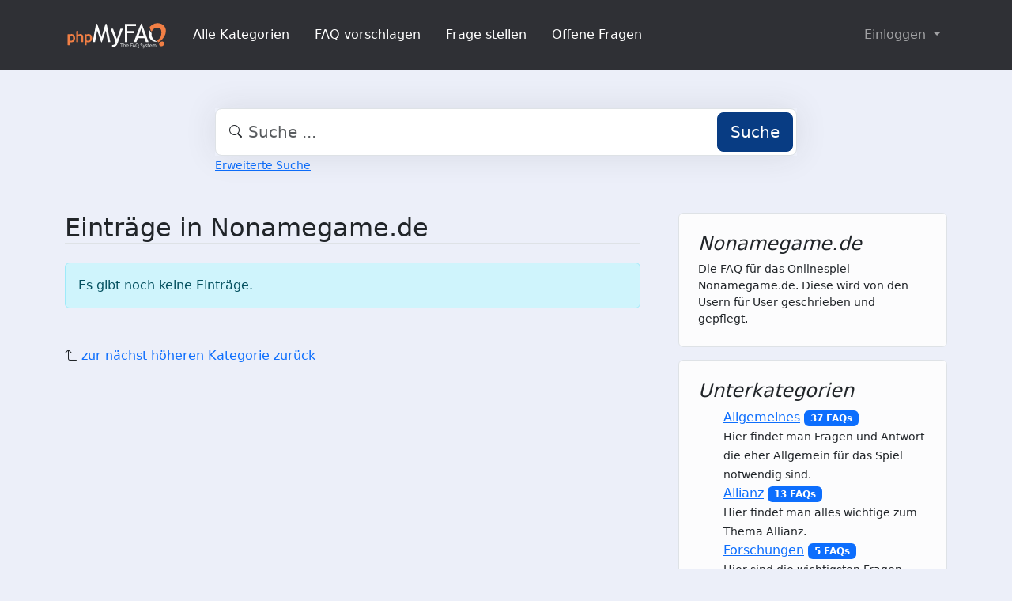

--- FILE ---
content_type: text/html;charset=UTF-8
request_url: https://faq.admention.de/?sid=65821440&lang=de&action=show&cat=42
body_size: 4113
content:
<!DOCTYPE html>
<html lang="de" data-bs-theme="light">
<head>
  <meta charset="utf-8">

  <title>Einträge in Nonamegame.de - Admention Media GmbH - FAQ</title>
  <base href="https://faq.admention.de/">

  <meta content="Die Übersicht aller Kategorien und Themen | Kategorie-Übersicht von Admention Media GmbH - FAQ" name="description">
  <meta content="Jacek Feliniak" name="author">
  <meta content="width=device-width, initial-scale=1" name="viewport">
  <meta content="phpMyFAQ 4.0.9" name="application-name">
  <meta content="index, follow" name="robots">
  <meta content="7 days" name="revisit-after">

  
  <link href="https://faq.admention.de/assets/dist/styles.css" rel="stylesheet" media="screen">
  <link href="https://faq.admention.de/assets/templates/default/theme.css" rel="stylesheet" media="screen">
  <style type="text/css" media="screen">
    
  </style>
  <link href="https://faq.admention.de/assets/images/favicon.ico" rel="shortcut icon">
  <link href="https://faq.admention.de/?sid=65821440&amp;lang=de&amp;action=show&amp;cat=42" rel="canonical">

  
</head>
<body class="pmf-page-wrapper pmf-template-default" dir="ltr">

<nav class="navbar navbar-expand-lg navbar-dark p-3 text-bg-pmf-nav border-bottom">
  <div class="container">
    <a class="navbar-brand" href="https://faq.admention.de/" id="phpmyfaq-logo" title="Admention Media GmbH - FAQ">
      <img width="130" height="40" src="https://faq.admention.de/assets/images/logo-transparent.svg" alt="Einträge in Nonamegame.de - Admention Media GmbH - FAQ"
           title="Einträge in Nonamegame.de - Admention Media GmbH - FAQ">
    </a>
    <button class="navbar-toggler" type="button" data-bs-toggle="collapse" data-bs-target="#pmf-top-navbar"
            aria-controls="pmf-top-navbar" aria-expanded="false" aria-label="Toggle navigation">
      <span class="navbar-toggler-icon"></span>
    </button>

    <div class="collapse navbar-collapse" id="pmf-top-navbar">
      <ul class="navbar-nav me-auto mb-2 mb-lg-0">
                              <li class="nav-item pmf-nav-link ">
              <a class="pmf-nav-link active" href="./show-categories.html">Alle Kategorien</a>
            </li>
                      <li class="nav-item pmf-nav-link ">
              <a class="pmf-nav-link " href="./add-faq.html">FAQ vorschlagen</a>
            </li>
                      <li class="nav-item pmf-nav-link ">
              <a class="pmf-nav-link " href="./add-question.html">Frage stellen</a>
            </li>
                      <li class="nav-item pmf-nav-link ">
              <a class="pmf-nav-link " href="./open-questions.html">Offene Fragen</a>
            </li>
                        </ul>

      <ul class="navbar-nav flex-row flex-wrap ms-md-auto">
        <li class="nav-item dropdown">
          <button type="button" class="btn btn-link nav-link py-2 px-0 px-lg-2 dropdown-toggle"
                  data-bs-toggle="dropdown" aria-expanded="false" data-bs-display="static">
            Einloggen
          </button>
          <ul class="dropdown-menu dropdown-menu-end">
                                          <li><a class="dropdown-item" href="./user/register">Registrieren</a></li>
                            <li><a class="dropdown-item" href="./login">Einloggen</a></li>
                      </ul>
        </li>
      </ul>
    </div>
  </div>
</nav>

<!-- SEARCH -->
<div class="container my-5">
  <div class="row height d-flex justify-content-center align-items-center">
    <div class="col-md-8">
      <div class="search">
        <form action="./search.html" id="search" method="post" role="search">
          <i class="bi bi-search"></i>
          <input autocomplete="off" type="text" class="form-control form-control-lg" id="pmf-search-autocomplete"
                 name="search" placeholder="Suche ..." maxlength="255" value="">
          <button type="submit" class="btn btn-primary btn-lg">Suche</button>
        </form>
      </div>
      <div>
        <small class="form-text text-muted">
          <a class="help" href="./search.html">Erweiterte Suche</a>
        </small>
      </div>
    </div>
  </div>
</div>

<!-- BREADCRUMB -->

<!-- MAIN CONTENT -->
<section class="my-3" id="wrapper">
  <div class="container">
      <div class="row g-5">
  <div class="col-md-8">
    <h2 class="mb-4 border-bottom">Einträge in Nonamegame.de</h2>

    <div class="mb-5 alert alert-info">Es gibt noch keine Einträge.</div>

    <p><i class="bi bi-arrow-90deg-up"></i> <a title="zur n&auml;chst h&ouml;heren Kategorie zur&uuml;ck" href="https://faq.admention.de/show-categories.html">zur nächst höheren Kategorie zurück</a></p>
  </div>

  <div class="col-md-4">
    <div class="position-sticky" style="top: 2rem">
      <div class="p-4 mb-3 bg-light-subtle rounded border">
                <h4 class="fst-italic">Nonamegame.de</h4>
        <p class="mb-0 small">Die FAQ für das Onlinespiel Nonamegame.de. Diese wird von den Usern für User geschrieben und gepflegt.</p>
      </div>

            <div class="p-4 mb-3 bg-light-subtle rounded border">
        <h4 class="fst-italic">Unterkategorien</h4>
        <ul class="pmf-category-overview"><li data-category-id="2"><a title="Hier findet man Fragen und Antwort die eher Allgemein f&uuml;r das Spiel notwendig sind&period;" href="https://faq.admention.de/category/2/allgemeines.html">Allgemeines</a> <span class="badge text-bg-primary">37 FAQs</span><br><small>Hier findet man Fragen und Antwort die eher Allgemein für das Spiel notwendig sind.</small><ul></ul></li><li data-category-id="3"><a title="Hier findet man alles wichtige zum Thema Allianz&period;" href="https://faq.admention.de/category/3/allianz.html">Allianz</a> <span class="badge text-bg-primary">13 FAQs</span><br><small>Hier findet man alles wichtige zum Thema Allianz.</small><ul></ul></li><li data-category-id="4"><a title="Hier sind die wichtigsten Fragen zum Thema Forschungen zu finden&period;" href="https://faq.admention.de/category/4/forschungen.html">Forschungen</a> <span class="badge text-bg-primary">5 FAQs</span><br><small>Hier sind die wichtigsten Fragen zum Thema Forschungen zu finden.</small><ul></ul></li><li data-category-id="5"><a title="Hier sind die wichtigsten Dinge zu den Geb&auml;uden und der Schiffswerft zu finden&period;" href="https://faq.admention.de/category/5/geb&aumlude-und-schiffswerft.html">Geb&auml;ude und Schiffswerft</a> <span class="badge text-bg-primary">5 FAQs</span><br><small>Hier sind die wichtigsten Dinge zu den Gebäuden und der Schiffswerft zu finden.</small><ul></ul></li><li data-category-id="6"><a title="Dieses Thema hier besch&auml;ftigt sich mit den Kuppeln&period;" href="https://faq.admention.de/category/6/kuppeln.html">Kuppeln</a> <span class="badge text-bg-primary">4 FAQs</span><br><small>Dieses Thema hier beschäftigt sich mit den Kuppeln.</small><ul></ul></li><li data-category-id="7"><a title="Diese Kategorie besch&auml;ftigt sich mit dem Thema K&auml;mpfe&period;" href="https://faq.admention.de/category/7/kampf.html">Kampf</a> <span class="badge text-bg-primary">9 FAQs</span><br><small>Diese Kategorie beschäftigt sich mit dem Thema Kämpfe.</small><ul></ul></li><li data-category-id="8"><a title="Hier sind Fragen rund um das Thema Orbit zu finden&period;" href="https://faq.admention.de/category/8/orbit.html">Orbit</a> <span class="badge text-bg-primary">5 FAQs</span><br><small>Hier sind Fragen rund um das Thema Orbit zu finden.</small><ul></ul></li><li data-category-id="9"><a title="Hier findet man alle Fragen und Antworten zum Thema Planeten&period;" href="https://faq.admention.de/category/9/planeten.html">Planeten</a> <span class="badge text-bg-primary">10 FAQs</span><br><small>Hier findet man alle Fragen und Antworten zum Thema Planeten.</small><ul></ul></li><li data-category-id="10"><a title="Hier findest du Fragen und Tipps zum Thema Saven&period;" href="https://faq.admention.de/category/10/saven.html">Saven</a> <span class="badge text-bg-primary">2 FAQs</span><br><small>Hier findest du Fragen und Tipps zum Thema Saven.</small><ul></ul></li><li data-category-id="11"><a title="Hier sind alle Fragen rund um das Thema wei&szlig;e Flaggen beantwortet&period;" href="https://faq.admention.de/category/11/wei&szlige-flaggen.html">Wei&szlig;e Flaggen</a> <span class="badge text-bg-primary">5 FAQs</span><br><small>Hier sind alle Fragen rund um das Thema weiße Flaggen beantwortet.</small><ul></ul></li><li data-category-id="12"><a title="Hier findet man alles wichtige zum Thema Tr&uuml;mmerfelder&period;" href="https://faq.admention.de/category/12/tr&uumlmmerfelder.html">Tr&uuml;mmerfelder</a> <span class="badge text-bg-primary">3 FAQs</span><br><small>Hier findet man alles wichtige zum Thema Trümmerfelder.</small><ul></ul></li><li data-category-id="13"><a title="Alles zum Thema Skills wird hier beantwortet&period;" href="https://faq.admention.de/category/13/skills.html">Skills</a> <span class="badge text-bg-primary">6 FAQs</span><br><small>Alles zum Thema Skills wird hier beantwortet.</small><ul></ul></li><li data-category-id="14"><a title="Hier findet man alle Fragen und Antworten zum Thema Missionen&period;" href="https://faq.admention.de/category/14/missionen.html">Missionen</a> <span class="badge text-bg-primary">10 FAQs</span><br><small>Hier findet man alle Fragen und Antworten zum Thema Missionen.</small><ul></ul></li><li data-category-id="15"><a title="Hier sind alle Fragen zu den Allianzmissionen zu finden&period;" href="https://faq.admention.de/category/15/allianzmissionen.html">Allianzmissionen</a> <span class="badge text-bg-primary">8 FAQs</span><br><small>Hier sind alle Fragen zu den Allianzmissionen zu finden.</small><ul></ul></li><li data-category-id="16"><a title="Hier sind Fragen zum Thema Allianzkampfsystem beantwortet&period;" href="https://faq.admention.de/category/16/allianzkampfsystem.html">Allianzkampfsystem</a> <span class="badge text-bg-primary">7 FAQs</span><br><small>Hier sind Fragen zum Thema Allianzkampfsystem beantwortet.</small><ul></ul></li><li data-category-id="17"><a title="Hier befinden sich alle Fragen und Antworten zum Thema Allianzgeb&auml;ude&period;" href="https://faq.admention.de/category/17/allianzgeb&aumlude.html">Allianzgeb&auml;ude</a> <span class="badge text-bg-primary">2 FAQs</span><br><small>Hier befinden sich alle Fragen und Antworten zum Thema Allianzgebäude.</small><ul></ul></li><li data-category-id="18"><a title="Hier findet man alle Fragen rund um das Thema Premium und Diamanten&period;" href="https://faq.admention.de/category/18/premium.html">Premium</a> <span class="badge text-bg-primary">2 FAQs</span><br><small>Hier findet man alle Fragen rund um das Thema Premium und Diamanten.</small><ul></ul></li><li data-category-id="62"><a title="Hier kommen alle Themen hinein die mit der Versicherung zu tun haben&period;" href="https://faq.admention.de/category/62/versicherung.html">Versicherung</a> <span class="badge text-bg-primary">2 FAQs</span><br><small>Hier kommen alle Themen hinein die mit der Versicherung zu tun haben.</small><ul></ul></li><li data-category-id="77"><a href="https://faq.admention.de/category/77/eroberte-planeten.html">Eroberte Planeten</a> <span class="badge text-bg-primary">3 FAQs</span><br><small></small><ul></ul></li><li data-category-id="78"><a href="https://faq.admention.de/category/78/verbandsangriffe.html">Verbandsangriffe</a> <span class="badge text-bg-primary">2 FAQs</span><br><small></small><ul></ul></li><li data-category-id="79"><a href="https://faq.admention.de/category/79/ki.html">KI</a> <span class="badge text-bg-primary">4 FAQs</span><br><small></small><ul></ul></li><li data-category-id="80"><a href="https://faq.admention.de/category/80/warpspule.html">Warpspule</a> <span class="badge text-bg-primary">2 FAQs</span><br><small></small><ul></ul></li></ul>
      </div>
      
    </div>
  </div>
</div>

    </div>
</section>

<footer class="footer text-bg-pmf-footer pt-5 pb-4 pb-lg-5">
  <div class="container pt-lg-4">
    <div class="row pb-2">
      <div class="col-lg-4 col-md-6">
                <label class="form-label" for="language">Sprache ändern</label>
        <form accept-charset="utf-8" action="./" method="post" id="pmf-footer-language-switcher">
          <div class="form-group d-flex">
            <select class="form-select" name="language" aria-label="Language" id="language"  onchange="this.form.submit();"><option value="ar" >Arabic</option><option value="eu" >Basque</option><option value="bn" >Bengali</option><option value="zh" >Chinese</option><option value="cs" >Czech</option><option value="da" >Danish</option><option value="nl" >Dutch</option><option value="en" >English</option><option value="fa" >Farsi</option><option value="fi" >Finnish</option><option value="fr" >French</option><option value="fr_ca" >French (Canada)</option><option value="de" selected>German</option><option value="el" >Greek</option><option value="he" >Hebrew</option><option value="hi" >Hindi</option><option value="hu" >Hungarian</option><option value="id" >Indonesian</option><option value="it" >Italian</option><option value="ja" >Japanese</option><option value="ko" >Korean</option><option value="lv" >Latvian</option><option value="lt" >Lithuanian</option><option value="ms" >Malay</option><option value="mn" >Mongolian</option><option value="nb" >Norwegian (Bokmal)</option><option value="pl" >Polish</option><option value="pt" >Portuguese</option><option value="pt_br" >Portuguese (Brazil)</option><option value="ro" >Romanian</option><option value="ru" >Russian</option><option value="sr" >Serbian</option><option value="sk" >Slovak</option><option value="sl" >Slovenian</option><option value="es" >Spanish</option><option value="sv" >Swedish</option><option value="th" >Thai</option><option value="tr" >Turkish</option><option value="tw" >Twi</option><option value="uk" >Ukrainian</option><option value="vi" >Vietnamese</option><option value="cy" >Welsh</option></select>
            <input name="action" type="hidden" value="">
          </div>
        </form>
              </div>
      <div class="col-xl-6 col-lg-7 col-md-5 offset-xl-2 offset-md-1 pt-4 pt-md-1 pt-lg-0">
        <div id="footer-links" class="row">
          <div class="col-lg-4">
            <ul class="nav flex-column pb-lg-1 mb-lg-3">
                                                <li class="nav-item">
                    <a href="./overview.html" class="nav-link d-inline-block px-0 pt-1 pb-2 ">
                      FAQ Übersicht
                    </a>
                  </li>
                                  <li class="nav-item">
                    <a href="./sitemap/A/de.html" class="nav-link d-inline-block px-0 pt-1 pb-2 ">
                      Sitemap
                    </a>
                  </li>
                                  <li class="nav-item">
                    <a href="./glossary.html" class="nav-link d-inline-block px-0 pt-1 pb-2 ">
                      Glossar
                    </a>
                  </li>
                                  <li class="nav-item">
                    <a href="./contact.html" class="nav-link d-inline-block px-0 pt-1 pb-2 ">
                      Kontakt
                    </a>
                  </li>
                                          </ul>
          </div>
          <div class="col-lg-4">
            <ul class="nav flex-column pb-lg-1 mb-lg-3">
                                                <li class="nav-item">
                    <a class="nav-link d-inline-block px-0 pt-1 pb-2" target="_blank" href="">
                      Datenschutzerklärung
                    </a>
                  </li>
                                                  <li class="nav-item">
                    <a id="showCookieConsent" class="nav-link d-inline-block px-0 pt-1 pb-2" href="#">
                      Cookie-Einstellungen
                    </a>
                  </li>
                                          </ul>
          </div>
        </div>
      </div>
    </div>
    <p class="nav d-block text-center text-md-start pb-2 pb-lg-0 mb-0">
      <span class="text-light opacity-75">© 2026 All rights reserved. Powered with ❤️ and ☕️ by </span>
      <a class="nav-link d-inline-block p-0" href="https://www.phpmyfaq.de/" target="_blank" rel="noopener">phpMyFAQ</a>
      <span class="text-light opacity-75">4.0.9</span>
    </p>
  </div>
</footer>

<!-- Frontend toasts -->
<div class="toast-container position-fixed bottom-0 start-0 mt-5 p-3">
  <div id="pmf-notification" class="toast align-items-center text-bg-success shadow border-0" role="alert"
       aria-live="assertive" aria-atomic="true">
    <div class="d-flex">
      <div class="toast-body" id="pmf-notification-message">
      </div>
      <button type="button" class="btn-close btn-close-white me-2 m-auto" data-bs-dismiss="toast" aria-label="Close">
      </button>
    </div>
  </div>

  <div id="pmf-notification-error" class="toast align-items-center text-bg-danger shadow border-0" role="alert"
       aria-live="assertive" aria-atomic="true">
    <div class="d-flex">
      <div class="toast-body" id="pmf-notification-error-message">
      </div>
      <button type="button" class="btn-close btn-close-white me-2 m-auto" data-bs-dismiss="toast" aria-label="Close">
      </button>
    </div>
  </div>
</div>

<script src="./assets/dist/cookieConsent.js"></script>
<script src="./assets/dist/frontend.js"></script>
</body>
</html>
